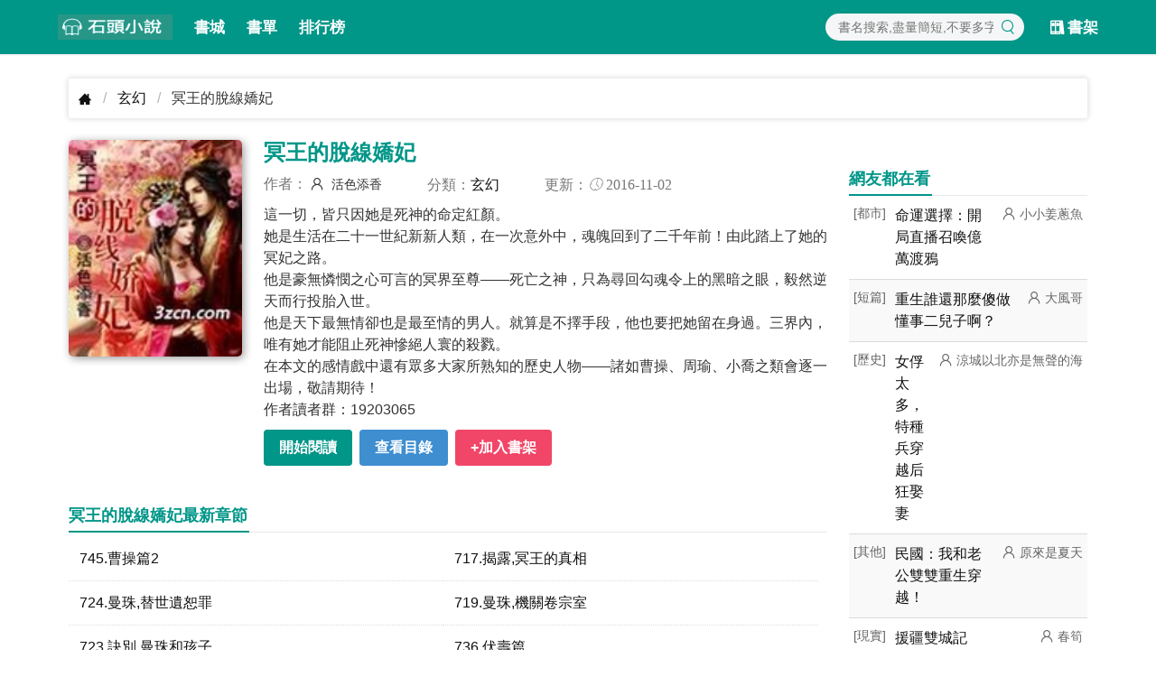

--- FILE ---
content_type: text/html; charset=UTF-8
request_url: https://www.twbook.cc/10041143/
body_size: 5380
content:
 <!DOCTYPE html><html lang="zh-cmn-Hant"><head><meta http-equiv="content-type" content="text/html;charset=UTF-8" /><meta http-equiv="X-UA-Compatible" content="IE=edge,chrome=1"><title>《冥王的脫線嬌妃》(活色添香)小說在線閱讀</title><meta http-equiv="content-language" content="zh-tw"><link rel="stylesheet" href="https://i1.twbook.cc/min/g.13.css"><link rel="dns-prefetch" href="https://i1.twbook.cc"><meta http-equiv="Cache-Control" content="no-siteapp" /><meta http-equiv="Cache-Control" content="no-transform" /><meta name="format-detection" content="telephone=no" /><meta name="format-detection" content="address=no" /><meta name="format-detection" content="email=no" /><meta name="google" content="notranslate" /><meta http-equiv="windows-target" content="_top"/><meta name="viewport" content="width=device-width,initial-scale=1,maximum-scale=1.0,minimum-scale=1.0,user-scalable=no"><!--[if lt IE 9]><script src="https://cdn.staticfile.org/html5shiv/r29/html5.min.js"></script><script src="https://cdn.staticfile.org/respond.js/1.4.2/respond.min.js"></script><![endif]--><link rel="shortcut icon" href="/favicon.ico"><meta name="keywords" content="冥王的脫線嬌妃,冥王的脫線嬌妃最新章節,冥王的脫線嬌妃無彈窗, 冥王的脫線嬌妃 活色添香"><meta name="description" content="冥王的脫線嬌妃無彈窗最新章節由活色添香所著，《冥王的脫線嬌妃》最新清爽乾淨的文字章節在線閱讀: 這一切，皆只因她是死神的命定紅顏。 她是生活在二十..."><meta name="og:image" content="https://i1.twbook.cc/thumb/120x160/20201021/1004114343.jpg"><meta name="og:url" content="https://www.twbook.cc/10041143/"><meta name="og:type" content="novel"><meta name="og:novel:category" content="玄幻"><meta name="og:novel:author" content="活色添香"><meta name="og:novel:book_name" content="冥王的脫線嬌妃"><meta name="og:novel:read_url" content="https://www.twbook.cc/10041143/"><meta name="og:novel:status" content="連載"><meta name="og:novel:update_time" content="2016-11-02 19:50:20"><meta name="og:novel:latest_chapter_name" content="745.曹操篇2"><meta name="og:novel:latest_chapter_url" content="https://www.twbook.cc/10041143/749.html"><meta name="og:url" content="https://www.twbook.cc/10041143/"><link href="https://www.twbook.cc/10041143/" rel="canonical"></head><body class="topline"><header class="header-detail"><nav class="navbar has-shadow"><div class="container"><div class="navbar-brand"><a class="navbar-item" href="/"><img src="https://i1.twbook.cc/images/logo-st.png" alt="logo" width="127" height="60"></a><a class="navbar-item" href="/bookstack/">書城</a><a class="navbar-item" href="/shudan/">書單</a><a class="navbar-item" href="/ranking.html">排行榜</a><a role="button" class="navbar-burger" data-target="navMenu" aria-label="menu" aria-expanded="false" id="navToggle"><span aria-hidden="true"></span><span aria-hidden="true"></span><span aria-hidden="true"></span></a></div><div class="navbar-menu" id="navMenu"><div class="navbar-end"><div class="navbar-item navbar-search"><div class="field"><div class="search-form"><input class="search-input s1" data-target="kw" type="text" placeholder="書名搜索,盡量簡短,不要多字"><button data-target="s1"><span class="icon has-text-primary"><i class="iconf i-search"></i></span></button></div></div></div><a class="navbar-item" href="/shelf/list/"><span class="icon"><i class="iconf i-shelf"></i></span><span>書架</span></a></div></div></div></nav></header><div class="container px-3 pt-3"><nav class="breadcrumb" aria-label="breadcrumbs"><ul><li><a href="/"><i class="iconf i-home"></i></a></li><li><a href="/bookstack/?cid=5">玄幻</a></li><li class="is-active"><a href="#" aria-current="page">冥王的脫線嬌妃</a></li></ul></nav><div class="row"><div class="col "><section id="detail"><div class="row is-sm"><div class="col is-3-md is-4-sm cover"><img src="https://i1.twbook.cc/thumb/120x160/20201021/1004114343.jpg" alt="冥王的脫線嬌妃" width="180px" height="240px"></div><div class="col info"><h1 class="title">冥王的脫線嬌妃</h1><p class="meta"><span>作者： <span class="author"> 活色添香</span></span><span class="iconf">分類：<a href="/bookstack/?cid=5">玄幻</a> </span><span class="iconf">更新：<i class="i-time"></i> 2016-11-02</span></p><div class="mod"><div class="intro is-hidden-mobile"> 這一切，皆只因她是死神的命定紅顏。<br> 她是生活在二十一世紀新新人類，在一次意外中，魂魄回到了二千年前！由此踏上了她的冥妃之路。<br> 他是豪無憐憫之心可言的冥界至尊——死亡之神，只為尋回勾魂令上的黑暗之眼，毅然逆天而行投胎入世。<br> 他是天下最無情卻也是最至情的男人。就算是不擇手段，他也要把她留在身過。三界內，唯有她才能阻止死神慘絕人寰的殺戮。<br> 在本文的感情戲中還有眾多大家所熟知的歷史人物——諸如曹操、周瑜、小喬之類會逐一出場，敬請期待！<br> 作者讀者群：19203065 </div><p class="action buttons"><a class="button is-primary" href="/10041143/1.html">開始閱讀</a><a class="button is-hidden-mobile is-info" href="/10041143/dir" title="查看目錄">查看目錄</a><button class="button is-danger add-shelf" data-id="10041143">+加入書架</button></p></div></div></div><div class="adBlock" style="text-align: center;" data-ad="tamedia-300x250" ><div id="div-tam-ad-F1c11715164837827Rj" style="max-width: 600px;margin: 0 auto;"></div><div ><div id="div-onead-nd-01"></div></div><div id="pf-16328-1" data-format="display" data-lazy="false"></div><script type="text/javascript"> (function(){ "undefined"==typeof window.TAMadLoadA&&function(a,e,f,g,b,c,d){a[b]=a[b]||{};a[b].send=a[b].send||function(){(a[b].q=a[b].q||[]).push(arguments)};c=e.createElement(f);d=e.getElementsByTagName(f)[0];c.async=1;c.src="https://adc.tamedia.com.tw/rmadp/static/js/"+g;d.parentNode.insertBefore(c,d)}(window,document,"script","sdk-async-v2.js","TAMadLoadA"); window.TAMadLoadA.send('TAMedia_AD', '', 'F1c11715164837827Rj', '', 'div-tam-ad-F1c11715164837827Rj', true, 0, function(status){ console.log('%c[TAMedia]%c Callback status : ' + status, 'background:#DDDDDD;color:#FF5511;', 'background:#DDDDDD;color:#000000;'); if ('00' != status) { console.log("call onead"); var custom_call = function (params) { if (params.hasAd) { console.log('ND has AD'); } else { console.log('ND AD Empty'); } }; ONEAD_TEXT = {}; ONEAD_TEXT.pub = {}; ONEAD_TEXT.pub.uid = 2000287; ONEAD_TEXT.pub.player_mode_div = "div-onead-ad"; ONEAD_TEXT.pub.slotobj = document.getElementById("div-onead-nd-01"); ONEAD_TEXT.pub.player_mode = "native-drive"; ONEAD_TEXT.pub.position_id = "0"; ONEAD_TEXT.pub.space_id = "bDDhyB"; ONEAD_TEXT.pub.max_threads = 1; ONEAD_TEXT.pub.queryAdCallback = custom_call; window.ONEAD_text_pubs = window.ONEAD_text_pubs || []; ONEAD_text_pubs.push(ONEAD_TEXT); const oneadS = document.createElement('script'); oneadS.src = 'https://ad-specs.guoshipartners.com/static/js/ad-serv.min.js'; document.body.appendChild(oneadS); } }); })(); </script></div><div class="chaplist"><div class="header"><h3><span>冥王的脫線嬌妃最新章節</span></h3></div><ul class="flex one two-800"><li><a rel="nofollow" title="冥王的脫線嬌妃 745.曹操篇2" href="/10041143/749.html">745.曹操篇2</a></li><li><a rel="nofollow" title="冥王的脫線嬌妃 717.揭露,冥王的真相" href="/10041143/721.html">717.揭露,冥王的真相</a></li><li><a rel="nofollow" title="冥王的脫線嬌妃 724.曼珠,替世遺恕罪" href="/10041143/728.html">724.曼珠,替世遺恕罪</a></li><li><a rel="nofollow" title="冥王的脫線嬌妃 719.曼珠,機關卷宗室" href="/10041143/723.html">719.曼珠,機關卷宗室</a></li><li><a rel="nofollow" title="冥王的脫線嬌妃 723.訣別,曼珠和孩子" href="/10041143/727.html">723.訣別,曼珠和孩子</a></li><li><a rel="nofollow" title="冥王的脫線嬌妃 736.伏壽篇" href="/10041143/740.html">736.伏壽篇</a></li><li><a rel="nofollow" title="冥王的脫線嬌妃 716.歸隱,彼岸門總舵" href="/10041143/720.html">716.歸隱,彼岸門總舵</a></li><li><a rel="nofollow" title="冥王的脫線嬌妃 752.玉龍和玉鳳篇" href="/10041143/756.html">752.玉龍和玉鳳篇</a></li><li><a rel="nofollow" title="冥王的脫線嬌妃 738.端木梅篇" href="/10041143/742.html">738.端木梅篇</a></li><li><a rel="nofollow" title="冥王的脫線嬌妃 749.金元寶篇1" href="/10041143/753.html">749.金元寶篇1</a></li><li><a rel="nofollow" title="冥王的脫線嬌妃 764.喬曼珠篇2" href="/10041143/768.html">764.喬曼珠篇2</a></li><li><a rel="nofollow" title="冥王的脫線嬌妃 722.曹操,兵發牂牁郡" href="/10041143/726.html">722.曹操,兵發牂牁郡</a></li></ul><div class="more "><a href="/10041143/dir"><span class="icon"><i class="iconf i-dir"></i></span> 查看完整章節目錄</a><a href="/10041143/dir">查看更多 <i>&gt;</i></a></div></div></section><section class="mt-3"><div class="header"><h3><span>編輯推薦</span></h3></div><ul class="flex three six-1000 five-500 list"><li><a href="/1512578003/"><img src="https://i1.twbook.cc/thumb/120x160/20260111/151257800398.jpg" alt="不愛他們后，兩個總裁控制著我" width="120px" height="160px"></a><h3><a href="/1512578003/">不愛他們后，兩個總裁控制著我</a></h3><p class="author">洛洛的小說</p></li><li><a href="/0511577966/"><img src="https://i1.twbook.cc/thumb/120x160/20260111/051157796663.jpg" alt="兄弟全是萬人敵，我在三國橫著走" width="120px" height="160px"></a><h3><a href="/0511577966/">兄弟全是萬人敵，我在三國橫著走</a></h3><p class="author">愛開飛機的科比</p></li><li><a href="/1610577977/"><img src="https://i1.twbook.cc/thumb/120x160/20260111/161057797791.jpg" alt="反派？不，我考編上岸抓主角" width="120px" height="160px"></a><h3><a href="/1610577977/">反派？不，我考編上岸抓主角</a></h3><p class="author">偶爾聽點薛之謙</p></li><li><a href="/1004577971/"><img src="https://i1.twbook.cc/thumb/120x160/20260111/100457797199.jpg" alt="七零：村長獨子，知青全都賴上我" width="120px" height="160px"></a><h3><a href="/1004577971/">七零：村長獨子，知青全都賴上我</a></h3><p class="author">用戶61985902</p></li><li><a href="/1601578004/"><img src="https://i1.twbook.cc/thumb/120x160/20260111/160157800445.jpg" alt="糟！他的農村小妻子比蜜桃還要甜" width="120px" height="160px"></a><h3><a href="/1601578004/">糟！他的農村小妻子比蜜桃還要甜</a></h3><p class="author">涼涼李</p></li><li><a href="/0104577935/"><img src="https://i1.twbook.cc/thumb/120x160/20260111/010457793547.jpeg" alt="陷害我？對不起無法選中" width="120px" height="160px"></a><h3><a href="/0104577935/">陷害我？對不起無法選中</a></h3><p class="author">奧斯卡馬</p></li><li><a href="/1408577975/"><img src="https://i1.twbook.cc/thumb/120x160/20260111/140857797560.jpg" alt="病弱的我，依靠馬甲實現救世" width="120px" height="160px"></a><h3><a href="/1408577975/">病弱的我，依靠馬甲實現救世</a></h3><p class="author">鈕鈷祿阿川</p></li><li><a href="/2305577984/"><img src="https://i1.twbook.cc/thumb/120x160/20260111/23055779846.jpg" alt="滿級大佬在誅仙：開局覺醒先天道" width="120px" height="160px"></a><h3><a href="/2305577984/">滿級大佬在誅仙：開局覺醒先天道</a></h3><p class="author">明情慧</p></li><li><a href="/2005578008/"><img src="https://i1.twbook.cc/thumb_qm/120x160/20260111/200557800888.jpg" alt="司小姐裝乖過火，矜貴薄爺哄上頭" width="120px" height="160px"></a><h3><a href="/2005578008/">司小姐裝乖過火，矜貴薄爺哄上頭</a></h3><p class="author">樓縈</p></li><li><a href="/2507577986/"><img src="https://i1.twbook.cc/thumb/120x160/20260111/250757798688.jpg" alt="楊過：開局大戰郭伯母，我無敵了" width="120px" height="160px"></a><h3><a href="/2507577986/">楊過：開局大戰郭伯母，我無敵了</a></h3><p class="author">四柯網文</p></li></ul></section></div><aside class="sidebar col is-3"><div class="header"><h3><span>網友都在看</span></h3></div><ul class="news"><li><span class="cat">[都市]</span><h3><a href="/1509577976/">命運選擇：開局直播召喚億萬渡鴉</a></h3><span class="author">小小姜蔥魚</span></li><li><span class="cat">[短篇]</span><h3><a href="/1304577947/">重生誰還那麼傻做懂事二兒子啊？</a></h3><span class="author">大風哥</span></li><li><span class="cat">[歷史]</span><h3><a href="/0410577965/">女俘太多，特種兵穿越后狂娶妻</a></h3><span class="author">涼城以北亦是無聲的海</span></li><li><span class="cat">[其他]</span><h3><a href="/1803578006/">民國：我和老公雙雙重生穿越！</a></h3><span class="author">原來是夏天</span></li><li><span class="cat">[現實]</span><h3><a href="/1904578007/">援疆雙城記</a></h3><span class="author">春筍</span></li><li><span class="cat">[短篇]</span><h3><a href="/0609577940/">入住凶宅后，我和女鬼簽訂了互不侵犯條約</a></h3><span class="author">抽刀切水水不流</span></li><li><span class="cat">[女頻]</span><h3><a href="/0110577989/">聖杯戰爭1970：決戰！諾曼底</a></h3><span class="author">雲夢號的小十一</span></li><li><span class="cat">[短篇]</span><h3><a href="/1405577948/">把妻子還給國家后，她悔瘋了</a></h3><span class="author">佚名</span></li><li><span class="cat">[其他]</span><h3><a href="/0906577997/">偽裝成太監，後宮都成了我的姐妹</a></h3><span class="author">阿小小姐</span></li><li><span class="cat">[其他]</span><h3><a href="/2002577981/">燕雙鷹穿越偽裝者，收明台為徒</a></h3><span class="author">伏辰</span></li><li><span class="cat">[短篇]</span><h3><a href="/1708577951/">她勝人間</a></h3><span class="author">陳陳陳</span></li><li><span class="cat">[其他]</span><h3><a href="/0805577996/">侯府小錦鯉全家聽我心聲后殺瘋了</a></h3><span class="author">書墨染流年</span></li><li><span class="cat">[都市]</span><h3><a href="/0208577963/">都市修仙，我魔尊的身份瞞不住了</a></h3><span class="author">敢問春風</span></li><li><span class="cat">[其他]</span><h3><a href="/2406577985/">四合院，隔壁來了個小瘋子</a></h3><span class="author">我就是方長</span></li><li><span class="cat">[短篇]</span><h3><a href="/2703577934/">傻妻讓我下輩子別娶她，我照做了</a></h3><span class="author">野生菌罐頭</span></li><li><span class="cat">[短篇]</span><h3><a href="/0306577937/">星川如故</a></h3><span class="author">佚名</span></li><li><span class="cat">[短篇]</span><h3><a href="/1809577952/">全宗門押送我去魔界換藥，卻不知我是魔界小公主</a></h3><span class="author">宿宿</span></li><li><span class="cat">[女頻]</span><h3><a href="/1209578000/">離譜！開局就是案發現場</a></h3><span class="author">雲寶糖糖</span></li></ul></aside></div><div class="row"><div class="col is-9"><div id="_popIn_recommend_word" style="padding: 20px 10px 0px 10px"></div><div id="_popIn_recommend" style="padding: 20px 10px"></div><script type="text/javascript"> (function() { var pa = document.createElement('script'); pa.type = 'text/javascript'; pa.charset = "utf-8"; pa.async = true; pa.src = window.location.protocol + "//api.popin.cc/searchbox/twbook_tw.js"; var s = document.getElementsByTagName('script')[0]; s.parentNode.insertBefore(pa, s); })();</script></div></div></div><footer class="py-5 footer"><div class="container has-text-centered"><a target="_blank" rel="nofollow" href="/site/privacy.html">隱私條款</a><span> | </span><a target="_blank" rel="nofollow" href="/site/contact.html">聯絡我們</a></div></footer><script src="https://i1.twbook.cc/js/main.min.js?v=14"></script><script defer data-domain="twbook.cc" src="https://stat.gn01.top/js/script.js"></script></body></html>

--- FILE ---
content_type: text/html; charset=UTF-8
request_url: https://t.ssp.hinet.net/
body_size: 64
content:
76ef5c2d-efaa-49e5-90f7-ae9bb2f08164!

--- FILE ---
content_type: application/javascript;charset=UTF-8
request_url: https://tw.popin.cc/popin_discovery/recommend?mode=new&url=https%3A%2F%2Fwww.twbook.cc%2F10041143%2F&&device=pc&media=www.twbook.cc&extra=mac&agency=adgeek&topn=50&ad=11&r_category=all&country=tw&redirect=true&uid=f641675c416da6f81da1768994199280&info=eyJ1c2VyX3RkX29zIjoiTWFjIiwidXNlcl90ZF9vc192ZXJzaW9uIjoiMTAuMTUuNyIsInVzZXJfdGRfYnJvd3NlciI6IkNocm9tZSIsInVzZXJfdGRfYnJvd3Nlcl92ZXJzaW9uIjoiMTMxLjAuMCIsInVzZXJfdGRfc2NyZWVuIjoiMTI4MHg3MjAiLCJ1c2VyX3RkX3ZpZXdwb3J0IjoiMTI4MHg3MjAiLCJ1c2VyX3RkX3VzZXJfYWdlbnQiOiJNb3ppbGxhLzUuMCAoTWFjaW50b3NoOyBJbnRlbCBNYWMgT1MgWCAxMF8xNV83KSBBcHBsZVdlYktpdC81MzcuMzYgKEtIVE1MLCBsaWtlIEdlY2tvKSBDaHJvbWUvMTMxLjAuMC4wIFNhZmFyaS81MzcuMzY7IENsYXVkZUJvdC8xLjA7ICtjbGF1ZGVib3RAYW50aHJvcGljLmNvbSkiLCJ1c2VyX3RkX3JlZmVycmVyIjoiIiwidXNlcl90ZF9wYXRoIjoiLzEwMDQxMTQzLyIsInVzZXJfdGRfY2hhcnNldCI6InV0Zi04IiwidXNlcl90ZF9sYW5ndWFnZSI6ImVuLXVzQHBvc2l4IiwidXNlcl90ZF9jb2xvciI6IjI0LWJpdCIsInVzZXJfdGRfdGl0bGUiOiIlRTMlODAlOEElRTUlODYlQTUlRTclOEUlOEIlRTclOUElODQlRTglODQlQUIlRTclQjclOUElRTUlQUMlOEMlRTUlQTYlODMlRTMlODAlOEIoJUU2JUI0JUJCJUU4JTg5JUIyJUU2JUI3JUJCJUU5JUE2JTk5KSVFNSVCMCU4RiVFOCVBQSVBQSVFNSU5QyVBOCVFNyVCNyU5QSVFOSU5NiVCMSVFOCVBRSU4MCIsInVzZXJfdGRfdXJsIjoiaHR0cHM6Ly93d3cudHdib29rLmNjLzEwMDQxMTQzLyIsInVzZXJfdGRfcGxhdGZvcm0iOiJMaW51eCB4ODZfNjQiLCJ1c2VyX3RkX2hvc3QiOiJ3d3cudHdib29rLmNjIiwidXNlcl9kZXZpY2UiOiJwYyIsInVzZXJfdGltZSI6MTc2ODk5NDE5OTI4MSwiZnJ1aXRfYm94X3Bvc2l0aW9uIjoiIiwiZnJ1aXRfc3R5bGUiOiIifQ==&alg=ltr&uis=%7B%22ss_fl_pp%22%3Anull%2C%22ss_yh_tag%22%3Anull%2C%22ss_pub_pp%22%3Anull%2C%22ss_im_pp%22%3Anull%2C%22ss_im_id%22%3Anull%2C%22ss_gn_pp%22%3Anull%7D&callback=_p6_a0e39b15fd4e
body_size: 9388
content:
_p6_a0e39b15fd4e({"author_name":null,"image":"45cf07eecc04415e28d771b26703e640.jpg","common_category":["lifestyle","lovemarrige"],"image_url":"https://i1.twbook.cc/thumb/120x160/20201021/1004114343.jpg","title":"冥王的脫線嬌妃","category":"玄幻","keyword":[],"url":"https://www.twbook.cc/10041143/","pubdate":"201611020000000000","related":[],"hot":[{"url":"https://traffic.popin.cc/redirect/discovery?url=https%3A%2F%2Fwww.twbook.cc%2F2602500389%2F","title":"我只想毀滅宗門，咋逆天成神了","image":"7d22d2978740024744480578e5c63577.jpg","pubdate":"202406010000000000","category":"玄幻","safe_text":true,"common_category":["business","health"],"image_url":"https://i1.twbook.cc/thumb/120x160/20240530/260250038924.jpg","task":"twbook_task","score":81,"origin_url":"https://www.twbook.cc/2602500389/"},{"url":"https://traffic.popin.cc/redirect/discovery?url=https%3A%2F%2Fwww.twbook.cc%2F1711610%2F","title":"九星霸體訣","image":"36b9d290acddb1a9c94b446995e7e647.jpg","pubdate":"202405060000000000","category":"玄幻","safe_text":true,"common_category":["entertainment","lifestyle"],"image_url":"https://i1.twbook.cc/thumb/120x160/20201020/171161028.jpg","task":"twbook_task","score":74,"origin_url":"https://www.twbook.cc/1711610/"},{"url":"https://traffic.popin.cc/redirect/discovery?url=https%3A%2F%2Fwww.twbook.cc%2F1901577980%2F","title":"開局雜役，全宗都在偷偷養我","image":"83007d6ad54e6d39bacd6265b7647bad.jpg","pubdate":"202601110000000000","category":"玄幻","common_category":["lifestyle","social"],"image_url":"https://i1.twbook.cc/thumb/120x160/20260111/190157798012.jpg","img_chine_url":"83007d6ad54e6d39bacd6265b7647bad_160.jpg","task":"twbook_task","safe_text":true,"tag":"go_cluster","score":50,"origin_url":"https://www.twbook.cc/1901577980/"},{"url":"https://traffic.popin.cc/redirect/discovery?url=https%3A%2F%2Fwww.twbook.cc%2F1806502109%2F","title":"都叛出宗門了，誰還慣著你啊","image":"8524780c9ba313926c348d06a1d2a1ab.jpg","pubdate":"202406060000000000","category":"玄幻","safe_text":true,"common_category":["entertainment","lifestyle"],"image_url":"https://i1.twbook.cc/thumb/120x160/20240606/180650210931.jpg","task":"twbook_task","score":49,"origin_url":"https://www.twbook.cc/1806502109/"},{"url":"https://traffic.popin.cc/redirect/discovery?url=https%3A%2F%2Fwww.twbook.cc%2F0110121797%2F","title":"我的弟子全是大帝之資","image":"80063f64e0fe57dc862021f1bf624b25.jpg","pubdate":"202405060000000000","category":"玄幻","safe_text":true,"common_category":["business","social"],"image_url":"https://i1.twbook.cc/thumb/120x160/20220401/011012179779.jpg","task":"twbook_task","score":46,"origin_url":"https://www.twbook.cc/0110121797/"},{"url":"https://traffic.popin.cc/redirect/discovery?url=https%3A%2F%2Fwww.twbook.cc%2F1812577979%2F","title":"開局大宗師，本王的功法全部滿級","image":"525e1d4ca5efdefee258be1ead78b23f.jpg","pubdate":"202601110000000000","category":"玄幻","common_category":["lifestyle","social"],"image_url":"https://i1.twbook.cc/thumb/120x160/20260111/181257797979.jpg","img_chine_url":"525e1d4ca5efdefee258be1ead78b23f_160.jpg","task":"twbook_task","safe_text":true,"tag":"go_cluster","score":30,"origin_url":"https://www.twbook.cc/1812577979/"},{"url":"https://traffic.popin.cc/redirect/discovery?url=https%3A%2F%2Fwww.twbook.cc%2F0211577990%2F","title":"師姐如此良善，怎可能是反派","image":"6a8a101ab971b77f83c1f4bc0540ed24.jpg","pubdate":"202601190000000000","category":"玄幻","common_category":["social","entertainment"],"image_url":"https://i1.twbook.cc/thumb/120x160/20260111/021157799015.jpg","img_chine_url":"6a8a101ab971b77f83c1f4bc0540ed24_160.jpg","task":"twbook_task","safe_text":false,"tag":"go_cluster","score":28,"origin_url":"https://www.twbook.cc/0211577990/"},{"url":"https://traffic.popin.cc/redirect/discovery?url=https%3A%2F%2Fwww.twbook.cc%2F0110105273%2F","title":"上門龍婿","image":"09e66cf94092d22d2709f5944661d4af.jpg","pubdate":"202405060000000000","category":"玄幻","safe_text":true,"common_category":["economy","business"],"image_url":"https://i1.twbook.cc/thumb/120x160/20211226/011010527349.jpg","task":"twbook_task","score":26,"origin_url":"https://www.twbook.cc/0110105273/"},{"url":"https://traffic.popin.cc/redirect/discovery?url=https%3A%2F%2Fwww.twbook.cc%2F0309523856%2F","title":"開局聖地道子，你讓我走廢材流？","image":"37f904306b29e6f62210401a55ef89f9.jpg","pubdate":"202411200000000000","category":"玄幻","safe_text":false,"common_category":["sports","business"],"image_url":"https://i1.twbook.cc/thumb/120x160/20241120/03095238562.jpg","task":"twbook_task","score":26,"origin_url":"https://www.twbook.cc/0309523856/"},{"url":"https://traffic.popin.cc/redirect/discovery?url=https%3A%2F%2Fwww.twbook.cc%2F1910502461%2F","title":"自縛禁地五百年，我當散修你哭啥","image":"5342cb38e97b2e6d127d40efd291b832.jpg","pubdate":"202406100000000000","category":"玄幻","safe_text":false,"common_category":["entertainment","lifestyle"],"image_url":"https://i1.twbook.cc/thumb/120x160/20240609/19105024612.jpg","task":"twbook_task","score":24,"origin_url":"https://www.twbook.cc/1910502461/"},{"url":"https://traffic.popin.cc/redirect/discovery?url=https%3A%2F%2Fwww.twbook.cc%2F0704388779%2F","title":"我廚神，宗門上下都被饞哭了","image":"611bd1a61e08a0bcf3c6ae0a01c431d9.jpg","pubdate":"202405050000000000","category":"玄幻","safe_text":true,"common_category":["business","hobby"],"image_url":"https://i1.twbook.cc/thumb/120x160/20231111/070438877940.jpg","task":"twbook_task","score":23,"origin_url":"https://www.twbook.cc/0704388779/"},{"url":"https://traffic.popin.cc/redirect/discovery?url=https%3A%2F%2Fwww.twbook.cc%2F2207388902%2F","title":"長生苟道：開局吹嗩吶，送葬修仙","image":"8244eecbc2ee59cb2b39155cb44971bc.jpg","pubdate":"202405060000000000","category":"玄幻","safe_text":true,"common_category":["sports","carbike"],"image_url":"https://i1.twbook.cc/thumb/120x160/20231111/220738890246.jpg","task":"twbook_task","score":22,"origin_url":"https://www.twbook.cc/2207388902/"},{"url":"https://traffic.popin.cc/redirect/discovery?url=https%3A%2F%2Fwww.twbook.cc%2F0603359618%2F","title":"多子多福，從娶妻開始爭霸天下","image":"74aab517ea9f8609042ee4189a26b2b6.jpg","pubdate":"202405060000000000","category":"玄幻","safe_text":true,"common_category":["business","sports"],"image_url":"https://i1.twbook.cc/thumb/120x160/20231008/060335961882.jpg","task":"twbook_task","score":21,"origin_url":"https://www.twbook.cc/0603359618/"},{"url":"https://traffic.popin.cc/redirect/discovery?url=https%3A%2F%2Fwww.twbook.cc%2F0912127259%2F","title":"陸地劍仙：劍閣守劍八十年","image":"9b34b92b2de80e1fc14772ec09ba7f05.jpg","pubdate":"202405060000000000","category":"玄幻","safe_text":false,"common_category":["sports","entertainment"],"image_url":"https://i1.twbook.cc/thumb/120x160/20220510/091212725911.jpg","task":"twbook_task","score":19,"origin_url":"https://www.twbook.cc/0912127259/"},{"url":"https://traffic.popin.cc/redirect/discovery?url=https%3A%2F%2Fwww.twbook.cc%2F0811499858%2F","title":"我的徒弟們都太逆天了！","image":"b9dd129f353c61c64930247ce043f70b.jpg","pubdate":"202405300000000000","category":"玄幻","safe_text":true,"common_category":["lovemarrige","gourmet"],"image_url":"https://i1.twbook.cc/thumb/120x160/20240521/081149985889.jpg","task":"twbook_task","score":18,"origin_url":"https://www.twbook.cc/0811499858/"},{"url":"https://traffic.popin.cc/redirect/discovery?url=https%3A%2F%2Fwww.twbook.cc%2F0912499859%2F","title":"絕世天命大反派","image":"143d4b6b4c20553c3db5eb750478aa59.jpg","pubdate":"202405300000000000","category":"玄幻","safe_text":true,"common_category":["economy","lifestyle"],"image_url":"https://i1.twbook.cc/thumb/120x160/20240521/091249985972.jpg","task":"twbook_task","score":16,"origin_url":"https://www.twbook.cc/0912499859/"},{"url":"https://traffic.popin.cc/redirect/discovery?url=https%3A%2F%2Fwww.twbook.cc%2F1010405765%2F","title":"飛升，從天地混沌訣開始","image":"a631d49feb7539f2d6d0573d9e4cd499.jpg","pubdate":"202406160000000000","category":"玄幻","safe_text":false,"common_category":["entertainment","lifestyle"],"image_url":"https://i1.twbook.cc/thumb/120x160/20231119/101040576541.jpg","task":"twbook_task","score":14,"origin_url":"https://www.twbook.cc/1010405765/"},{"url":"https://traffic.popin.cc/redirect/discovery?url=https%3A%2F%2Fwww.twbook.cc%2F2602552985%2F","title":"女弟子都是白眼狼，重生我不收了","image":"73816fe50c91c95d2f1baa2b479ed08d.jpg","pubdate":"202506210000000000","category":"玄幻","safe_text":true,"common_category":["entertainment","business"],"image_url":"https://i1.twbook.cc/thumb/120x160/20250621/260255298584.jpg","task":"twbook_task","score":13,"origin_url":"https://www.twbook.cc/2602552985/"},{"url":"https://traffic.popin.cc/redirect/discovery?url=https%3A%2F%2Fwww.twbook.cc%2F0811450394%2F","title":"萬倍返還：徒弟築基我直接成仙","image":"59c88df70207206b218a51a9a406f9f2.jpg","pubdate":"202405060000000000","category":"玄幻","safe_text":false,"common_category":["carbike","business"],"image_url":"https://i1.twbook.cc/thumb/120x160/20231217/081145039431.jpg","task":"twbook_task","score":12,"origin_url":"https://www.twbook.cc/0811450394/"},{"url":"https://traffic.popin.cc/redirect/discovery?url=https%3A%2F%2Fwww.twbook.cc%2F2103512750%2F","title":"讓你當閑散駙馬，你成至強武聖？","image":"dcec14f2a7b14b9031c801c6fb2c1d5f.jpg","pubdate":"202408160000000000","category":"玄幻","safe_text":true,"common_category":["entertainment","business"],"image_url":"https://i1.twbook.cc/thumb/120x160/20240816/210351275067.jpg","task":"twbook_task","score":12,"origin_url":"https://www.twbook.cc/2103512750/"},{"url":"https://traffic.popin.cc/redirect/discovery?url=https%3A%2F%2Fwww.twbook.cc%2F0903388862%2F","title":"鎮守藏經閣百年，投資天命反派","image":"63683563e1bc46c46688af03bf2ff4f7.jpg","pubdate":"202405050000000000","category":"玄幻","safe_text":true,"common_category":["economy","business"],"image_url":"https://i1.twbook.cc/thumb/120x160/20231111/090338886295.jpg","task":"twbook_task","score":11,"origin_url":"https://www.twbook.cc/0903388862/"},{"url":"https://traffic.popin.cc/redirect/discovery?url=https%3A%2F%2Fwww.twbook.cc%2F2712505655%2F","title":"家族除名第一天，獎勵武神軀！","image":"0efc5a8377104a0d8f4ff889c4df7514.jpg","pubdate":"202407150000000000","category":"玄幻","safe_text":false,"common_category":["economy","entertainment"],"image_url":"https://i1.twbook.cc/thumb/120x160/20240715/27125056550.jpg","task":"twbook_task","score":11,"origin_url":"https://www.twbook.cc/2712505655/"},{"url":"https://traffic.popin.cc/redirect/discovery?url=https%3A%2F%2Fwww.twbook.cc%2F1509570308%2F","title":"每日情報：開局收服絕色女劍仙","image":"650fe0b6e3702a66f412084f23c6f970.jpg","pubdate":"202511120000000000","category":"玄幻","safe_text":false,"common_category":["digital","business"],"image_url":"https://i1.twbook.cc/thumb/120x160/20251111/15095703082.jpg","task":"twbook_task","score":10,"origin_url":"https://www.twbook.cc/1509570308/"},{"url":"https://traffic.popin.cc/redirect/discovery?url=https%3A%2F%2Fwww.twbook.cc%2F0502401737%2F","title":"趁女帝還沒黑化，收養她當反派","image":"9776565a64706009c39551abaf2edc2c.jpg","pubdate":"202402280000000000","category":"玄幻","safe_text":false,"common_category":["lifestyle","lovemarrige"],"image_url":"https://i1.twbook.cc/thumb/120x160/20231119/050240173725.jpg","task":"twbook_task","score":10,"origin_url":"https://www.twbook.cc/0502401737/"},{"url":"https://traffic.popin.cc/redirect/discovery?url=https%3A%2F%2Fwww.twbook.cc%2F1910571149%2F","title":"反派：仙子全重生，都沖我來了","image":"9adf7e92cc0c81a7c2041b4f30b01aa5.jpg","pubdate":"202511170000000000","category":"玄幻","safe_text":false,"common_category":["fashion","lifestyle"],"image_url":"https://i1.twbook.cc/thumb/120x160/20251117/191057114962.jpg","task":"twbook_task","score":9,"origin_url":"https://www.twbook.cc/1910571149/"},{"url":"https://traffic.popin.cc/redirect/discovery?url=https%3A%2F%2Fwww.twbook.cc%2F2709388772%2F","title":"靈墟，劍棺，瞎劍客","image":"2d9447cc65c2068013e9af57d21dcbda.jpg","pubdate":"202405060000000000","category":"玄幻","safe_text":false,"common_category":["business","carbike"],"image_url":"https://i1.twbook.cc/thumb/120x160/20231111/2709388772100.jpg","task":"twbook_task","score":9,"origin_url":"https://www.twbook.cc/2709388772/"},{"url":"https://traffic.popin.cc/redirect/discovery?url=https%3A%2F%2Fwww.twbook.cc%2F0309501500%2F","title":"殺戮系統，絕世殺神","image":"48d3ad10f6d60a5fd3718d2bfeb1f9d7.jpg","pubdate":"202405310000000000","category":"玄幻","safe_text":true,"common_category":["business","carbike"],"image_url":"https://i1.twbook.cc/thumb/120x160/20240531/030950150065.jpg","task":"twbook_task","score":9,"origin_url":"https://www.twbook.cc/0309501500/"},{"url":"https://traffic.popin.cc/redirect/discovery?url=https%3A%2F%2Fwww.twbook.cc%2F0202393877%2F","title":"天賦無敵的我，一心只想苟活","image":"0b1095be15bc466610fa0c25872fb02f.jpg","pubdate":"202405070000000000","category":"玄幻","safe_text":false,"common_category":["entertainment","fashion"],"image_url":"https://i1.twbook.cc/thumb/120x160/20231115/020239387718.jpg","task":"twbook_task","score":8,"origin_url":"https://www.twbook.cc/0202393877/"},{"url":"https://traffic.popin.cc/redirect/discovery?url=https%3A%2F%2Fwww.twbook.cc%2F2103577874%2F","title":"看守廢丹房四年，我怎麼成仙了","image":"06decefc9e91ce6699b6019d76f64cde.jpg","pubdate":"202601100000000000","category":"玄幻","common_category":["health","social"],"image_url":"https://i1.twbook.cc/thumb/120x160/20260110/210357787479.jpg","img_chine_url":"06decefc9e91ce6699b6019d76f64cde_160.jpg","task":"twbook_task","safe_text":true,"tag":"go_cluster","score":8,"origin_url":"https://www.twbook.cc/2103577874/"},{"url":"https://traffic.popin.cc/redirect/discovery?url=https%3A%2F%2Fwww.twbook.cc%2F2308577363%2F","title":"開局無敵仙帝，打造萬界第一宗","image":"35ee01290235a1d9234674992118244a.jpg","pubdate":"202601090000000000","category":"玄幻","common_category":["sports","lovemarrige"],"image_url":"https://i1.twbook.cc/thumb/120x160/20260109/230857736391.jpg","img_chine_url":"35ee01290235a1d9234674992118244a_160.jpg","task":"twbook_task","safe_text":true,"tag":"go_cluster","score":8,"origin_url":"https://www.twbook.cc/2308577363/"},{"url":"https://traffic.popin.cc/redirect/discovery?url=https%3A%2F%2Fwww.twbook.cc%2F200831015%2F","title":"一鍵修鍊系統瞬間百萬級","image":"dc8d6bec333c3d77803eb91cbfb8e78c.jpg","pubdate":"202103310000000000","category":"玄幻","safe_text":true,"common_category":["lifestyle","digital"],"image_url":"https://i1.twbook.cc/thumb/120x160/20210203/20083101512.jpg","task":"twbook_task","score":8,"origin_url":"https://www.twbook.cc/200831015/"},{"url":"https://traffic.popin.cc/redirect/discovery?url=https%3A%2F%2Fwww.twbook.cc%2F1004117783%2F","title":"婚後心動：凌總追妻有點甜","image":"21b0349701cd2dac044553a95c092e93.jpg","pubdate":"202405060000000000","category":"玄幻","safe_text":true,"common_category":["business","trip"],"image_url":"https://i1.twbook.cc/thumb/120x160/20220221/100411778354.jpg","task":"twbook_task","score":7,"origin_url":"https://www.twbook.cc/1004117783/"},{"url":"https://traffic.popin.cc/redirect/discovery?url=https%3A%2F%2Fwww.twbook.cc%2F2201554520%2F","title":"回到古代：人蔘換老婆","image":"60a7a3eec0f3f81216ecb53f995e4272.jpg","pubdate":"202507040000000000","category":"玄幻","safe_text":true,"common_category":["entertainment","lifestyle"],"image_url":"https://i1.twbook.cc/thumb/120x160/20250704/220155452060.jpg","task":"twbook_task","score":7,"origin_url":"https://www.twbook.cc/2201554520/"},{"url":"https://traffic.popin.cc/redirect/discovery?url=https%3A%2F%2Fwww.twbook.cc%2F0701388752%2F","title":"開局：被系統關成了精神病","image":"2d12e1f96635a2ba2bef87ab972013e3.jpg","pubdate":"202405050000000000","category":"玄幻","safe_text":true,"common_category":["lifestyle","business"],"image_url":"https://i1.twbook.cc/thumb/120x160/20231111/070138875247.jpg","task":"twbook_task","score":7,"origin_url":"https://www.twbook.cc/0701388752/"},{"url":"https://traffic.popin.cc/redirect/discovery?url=https%3A%2F%2Fwww.twbook.cc%2F0811539062%2F","title":"有帝族背景還開掛，我無敵了！","image":"e07079448ba1be89c04ec96c8726f5d6.jpg","pubdate":"202504050000000000","category":"玄幻","safe_text":false,"common_category":["lifestyle","fashion"],"image_url":"https://i1.twbook.cc/thumb/120x160/20250329/081153906232.jpg","task":"twbook_task","score":7,"origin_url":"https://www.twbook.cc/0811539062/"},{"url":"https://traffic.popin.cc/redirect/discovery?url=https%3A%2F%2Fwww.twbook.cc%2F040784054%2F","title":"開局簽到荒古聖體","image":"b3d072a43e884acf2717ed88c1670e6c.jpg","pubdate":"202405070000000000","category":"玄幻","safe_text":true,"common_category":["fashion","lifestyle"],"image_url":"https://i1.twbook.cc/thumb/120x160/20210804/07048405456.jpg","task":"twbook_task","score":7,"origin_url":"https://www.twbook.cc/040784054/"},{"url":"https://traffic.popin.cc/redirect/discovery?url=https%3A%2F%2Fwww.twbook.cc%2F2602560005%2F","title":"我都大帝了，系統竟然讓我收徒","image":"19049cb51e9ba111dafc2e6e1275e258.jpg","pubdate":"202508240000000000","category":"玄幻","safe_text":true,"common_category":["business","lifestyle"],"image_url":"https://i1.twbook.cc/thumb/120x160/20250824/260256000585.jpg","task":"twbook_task","score":7,"origin_url":"https://www.twbook.cc/2602560005/"},{"url":"https://traffic.popin.cc/redirect/discovery?url=https%3A%2F%2Fwww.twbook.cc%2F0912568331%2F","title":"聽說師妹是個假劍修","image":"6307ba6a274cd22df84b6676ebb99c40.jpg","pubdate":"202511020000000000","category":"玄幻","safe_text":true,"common_category":["fashion","business"],"image_url":"https://i1.twbook.cc/thumb/120x160/20251024/091256833163.jpg","task":"twbook_task","score":7,"origin_url":"https://www.twbook.cc/0912568331/"},{"url":"https://traffic.popin.cc/redirect/discovery?url=https%3A%2F%2Fwww.twbook.cc%2F0704154959%2F","title":"一鍵託管送道侶","image":"8bf22dbb3a5d8477391ffb9cda725a87.jpg","pubdate":"202304190000000000","category":"玄幻","safe_text":true,"common_category":["business","carbike"],"image_url":"https://i1.twbook.cc/thumb/120x160/20221112/070415495920.jpg","task":"twbook_task","score":6,"origin_url":"https://www.twbook.cc/0704154959/"},{"url":"https://traffic.popin.cc/redirect/discovery?url=https%3A%2F%2Fwww.twbook.cc%2F0410577857%2F","title":"離婚後病死，我靠手鏈在仙界躺贏","image":"844b67b994f43254beac1534cb8afe50.jpg","pubdate":"202601190000000000","category":"玄幻","common_category":["entertainment","social"],"image_url":"https://i1.twbook.cc/thumb/120x160/20260110/041057785716.jpg","img_chine_url":"844b67b994f43254beac1534cb8afe50_160.jpg","task":"twbook_task","safe_text":false,"tag":"go_cluster","score":6,"origin_url":"https://www.twbook.cc/0410577857/"},{"url":"https://traffic.popin.cc/redirect/discovery?url=https%3A%2F%2Fwww.twbook.cc%2F1203578054%2F","title":"人在崑崙，剛成金仙，加入聊天群","image":"75065bc1c4b5f992e4ead7e930bfa0a2.jpg","pubdate":"202601180000000000","category":"玄幻","common_category":["lifestyle","social"],"image_url":"https://i1.twbook.cc/thumb/120x160/20260112/120357805474.jpg","img_chine_url":"75065bc1c4b5f992e4ead7e930bfa0a2_160.jpg","task":"twbook_task","safe_text":true,"tag":"go_cluster","score":6,"origin_url":"https://www.twbook.cc/1203578054/"},{"url":"https://traffic.popin.cc/redirect/discovery?url=https%3A%2F%2Fwww.twbook.cc%2F0202570997%2F","title":"洪荒：這個紅雲說話實在太好聽了","image":"4d94dade864676d1b4b5f1564230fecb.jpg","pubdate":"202511170000000000","category":"玄幻","safe_text":true,"common_category":["business","entertainment"],"image_url":"https://i1.twbook.cc/thumb/120x160/20251116/020257099791.jpg","task":"twbook_task","score":6,"origin_url":"https://www.twbook.cc/0202570997/"},{"url":"https://traffic.popin.cc/redirect/discovery?url=https%3A%2F%2Fwww.twbook.cc%2F1711577978%2F","title":"變身絕美狐仙，給天驕心上留道疤","image":"e0b3ee7d75c2947df9cc7e8467f81934.jpg","pubdate":"202601110000000000","category":"玄幻","common_category":["sports","carbike"],"image_url":"https://i1.twbook.cc/thumb/120x160/20260111/171157797881.jpg","img_chine_url":"e0b3ee7d75c2947df9cc7e8467f81934_160.jpg","task":"twbook_task","safe_text":false,"tag":"go_cluster","score":5,"origin_url":"https://www.twbook.cc/1711577978/"},{"url":"https://traffic.popin.cc/redirect/discovery?url=https%3A%2F%2Fwww.twbook.cc%2F1809553220%2F","title":"被女帝離婚後，我分走百萬倍修為","image":"0a105a9cd2397f3f0f792003b9d9b399.jpg","pubdate":"202506230000000000","category":"玄幻","safe_text":true,"common_category":["social","entertainment"],"image_url":"https://i1.twbook.cc/thumb/v1/553220.png","task":"twbook_task","score":5,"origin_url":"https://www.twbook.cc/1809553220/"},{"url":"https://traffic.popin.cc/redirect/discovery?url=https%3A%2F%2Fwww.twbook.cc%2F1304578055%2F","title":"洪荒：穿越者太多，鴻鈞天道麻了","image":"f04ac48e850c84c85f29ff7bc1b77093.jpg","pubdate":"202601120000000000","category":"玄幻","common_category":["lifestyle","business"],"image_url":"https://i1.twbook.cc/thumb/120x160/20260112/13045780550.jpg","img_chine_url":"f04ac48e850c84c85f29ff7bc1b77093_160.jpg","task":"twbook_task","safe_text":true,"tag":"go_cluster","score":5,"origin_url":"https://www.twbook.cc/1304578055/"},{"url":"https://traffic.popin.cc/redirect/discovery?url=https%3A%2F%2Fwww.twbook.cc%2F040410155%2F","title":"戰神狂飆","image":"db31b765344ff8af8522cdd76bdf3a31.jpg","pubdate":"202405050000000000","category":"玄幻","safe_text":true,"common_category":["business","fashion"],"image_url":"https://i1.twbook.cc/thumb/120x160/20201030/0404101554.jpg","task":"twbook_task","score":5,"origin_url":"https://www.twbook.cc/040410155/"},{"url":"https://traffic.popin.cc/redirect/discovery?url=https%3A%2F%2Fwww.twbook.cc%2F2201125976%2F","title":"大荒劍帝","image":"7d6923300c5441d57db264198b823ae3.jpg","pubdate":"202405050000000000","category":"玄幻","safe_text":true,"common_category":["business","entertainment"],"image_url":"https://i1.twbook.cc/thumb/120x160/20220430/220112597614.jpg","task":"twbook_task","score":5,"origin_url":"https://www.twbook.cc/2201125976/"},{"url":"https://traffic.popin.cc/redirect/discovery?url=https%3A%2F%2Fwww.twbook.cc%2F0710495105%2F","title":"我開的真是孤兒院，不是殺手堂","image":"a6a6117be035e561580def4c16891a13.jpg","pubdate":"202405060000000000","category":"玄幻","safe_text":true,"common_category":["business","hobby"],"image_url":"https://i1.twbook.cc/thumb/120x160/20240427/071049510555.jpg","task":"twbook_task","score":5,"origin_url":"https://www.twbook.cc/0710495105/"},{"url":"https://traffic.popin.cc/redirect/discovery?url=https%3A%2F%2Fwww.twbook.cc%2F010492907%2F","title":"人道大聖","image":"13e06faed791e5f4289b9526f9e549cf.jpg","pubdate":"202405060000000000","category":"玄幻","safe_text":true,"common_category":["lifestyle","animalpet"],"image_url":"https://i1.twbook.cc/thumb/120x160/20210925/01049290748.jpg","task":"twbook_task","score":5,"origin_url":"https://www.twbook.cc/010492907/"},{"url":"https://traffic.popin.cc/redirect/discovery?url=https%3A%2F%2Fwww.twbook.cc%2F1307390702%2F","title":"人在綜武寫日記，女俠請饒命","image":"4af6bd215e787969c7c7ebdfd509b005.jpg","pubdate":"202405080000000000","category":"玄幻","safe_text":true,"common_category":["trip","entertainment"],"image_url":"https://i1.twbook.cc/thumb/120x160/20231113/130739070218.jpg","task":"twbook_task","score":5,"origin_url":"https://www.twbook.cc/1307390702/"}],"share":0,"pop":[],"ad":[],"ad_video":[],"ad_image":[],"ad_wave":[],"ad_vast_wave":[],"ad_reserved":[],"ad_reserved_video":[],"ad_reserved_image":[],"ad_reserved_wave":[],"recommend":[{"url":"https://traffic.popin.cc/redirect/discovery?url=https%3A%2F%2Fwww.twbook.cc%2F2602500389%2F","title":"我只想毀滅宗門，咋逆天成神了","image":"7d22d2978740024744480578e5c63577.jpg","pubdate":"202406010000000000","category":"玄幻","safe_text":true,"common_category":["business","health"],"image_url":"https://i1.twbook.cc/thumb/120x160/20240530/260250038924.jpg","task":"twbook_task","score":59,"origin_url":"https://www.twbook.cc/2602500389/"},{"url":"https://traffic.popin.cc/redirect/discovery?url=https%3A%2F%2Fwww.twbook.cc%2F200812655%2F","title":"穿越星際：妻榮夫貴","image":"98173e75625d723862f1417a002e620b.jpg","pubdate":"202307020000000000","category":"其他","safe_text":true,"common_category":["business","lovemarrige"],"image_url":"https://i1.twbook.cc/thumb/120x160/20201127/0820126558.jpg","task":"twbook_task","score":54,"origin_url":"https://www.twbook.cc/200812655/"},{"url":"https://traffic.popin.cc/redirect/discovery?url=https%3A%2F%2Fwww.twbook.cc%2F1901577980%2F","title":"開局雜役，全宗都在偷偷養我","image":"83007d6ad54e6d39bacd6265b7647bad.jpg","pubdate":"202601110000000000","category":"玄幻","common_category":["lifestyle","social"],"image_url":"https://i1.twbook.cc/thumb/120x160/20260111/190157798012.jpg","img_chine_url":"83007d6ad54e6d39bacd6265b7647bad_160.jpg","task":"twbook_task","safe_text":true,"tag":"go_cluster","score":49,"origin_url":"https://www.twbook.cc/1901577980/"},{"url":"https://traffic.popin.cc/redirect/discovery?url=https%3A%2F%2Fwww.twbook.cc%2F1806502109%2F","title":"都叛出宗門了，誰還慣著你啊","image":"8524780c9ba313926c348d06a1d2a1ab.jpg","pubdate":"202406060000000000","category":"玄幻","safe_text":true,"common_category":["entertainment","lifestyle"],"image_url":"https://i1.twbook.cc/thumb/120x160/20240606/180650210931.jpg","task":"twbook_task","score":46,"origin_url":"https://www.twbook.cc/1806502109/"},{"url":"https://traffic.popin.cc/redirect/discovery?url=https%3A%2F%2Fwww.twbook.cc%2F0110121797%2F","title":"我的弟子全是大帝之資","image":"80063f64e0fe57dc862021f1bf624b25.jpg","pubdate":"202405060000000000","category":"玄幻","safe_text":true,"common_category":["business","social"],"image_url":"https://i1.twbook.cc/thumb/120x160/20220401/011012179779.jpg","task":"twbook_task","score":46,"origin_url":"https://www.twbook.cc/0110121797/"},{"url":"https://traffic.popin.cc/redirect/discovery?url=https%3A%2F%2Fwww.twbook.cc%2F240316898%2F","title":"葉辰蕭初然","image":"3d33068baa109cd8796c906b33046926.jpg","pubdate":"202405060000000000","category":"都市","safe_text":true,"common_category":["economy","business"],"image_url":"https://i1.twbook.cc/thumb/120x160/20201207/24031689842.jpg","task":"twbook_task","score":38,"origin_url":"https://www.twbook.cc/240316898/"},{"url":"https://traffic.popin.cc/redirect/discovery?url=https%3A%2F%2Fwww.twbook.cc%2F180657797%2F","title":"開局簽到荒古聖體君逍遙","image":"13ce862f6518f66cb50a8962e0e201ce.jpg","pubdate":"202405050000000000","category":"其他","safe_text":true,"common_category":["sports","lifestyle"],"image_url":"https://i1.twbook.cc/thumb/120x160/20210328/18065779796.jpg","task":"twbook_task","score":32,"origin_url":"https://www.twbook.cc/180657797/"},{"url":"https://traffic.popin.cc/redirect/discovery?url=https%3A%2F%2Fwww.twbook.cc%2F0612572783%2F","title":"你惦記著我表弟，離婚你挽回什麼","image":"60e6f0a8aed2ca7d455568b43dbe3fc4.jpg","pubdate":"202512010000000000","category":"都市","safe_text":true,"common_category":["social","lovemarrige"],"image_url":"https://i1.twbook.cc/thumb/120x160/20251201/061257278394.jpg","task":"twbook_task","score":30,"origin_url":"https://www.twbook.cc/0612572783/"},{"url":"https://traffic.popin.cc/redirect/discovery?url=https%3A%2F%2Fwww.twbook.cc%2F0208577963%2F","title":"都市修仙，我魔尊的身份瞞不住了","image":"6c07f0056112bb1c9cb1c21c99390f47.jpg","pubdate":"202601110000000000","category":"都市","common_category":["lifestyle","social"],"image_url":"https://i1.twbook.cc/thumb/120x160/20260111/020857796324.jpg","img_chine_url":"6c07f0056112bb1c9cb1c21c99390f47_160.jpg","task":"twbook_task","safe_text":false,"tag":"go_cluster","score":29,"origin_url":"https://www.twbook.cc/0208577963/"},{"url":"https://traffic.popin.cc/redirect/discovery?url=https%3A%2F%2Fwww.twbook.cc%2F0303578018%2F","title":"她端來一碗絕嗣湯，我笑著餵給了她女兒","image":"3168f0d519032924bcc329185c895d51.jpg","pubdate":"202601120000000000","category":"短篇","common_category":["entertainment","social"],"image_url":"https://i1.twbook.cc/thumb/120x160/20260112/030357801817.jpeg","img_chine_url":"3168f0d519032924bcc329185c895d51_160.jpg","task":"twbook_task","safe_text":true,"tag":"go_cluster","score":29,"origin_url":"https://www.twbook.cc/0303578018/"},{"url":"https://traffic.popin.cc/redirect/discovery?url=https%3A%2F%2Fwww.twbook.cc%2F0401147720%2F","title":"夫人她馬甲又轟動全城了","image":"cf66b842bf8e098ea7e4161a055a2c07.jpg","pubdate":"202405060000000000","category":"其他","safe_text":true,"common_category":["entertainment","lifestyle"],"image_url":"https://i1.twbook.cc/thumb/120x160/20220707/04011477204.jpg","task":"twbook_task","score":29,"origin_url":"https://www.twbook.cc/0401147720/"},{"url":"https://traffic.popin.cc/redirect/discovery?url=https%3A%2F%2Fwww.twbook.cc%2F0805577996%2F","title":"侯府小錦鯉全家聽我心聲后殺瘋了","image":"14f00fa7731a969aae13894f193b68f0.jpg","pubdate":"202601110000000000","category":"其他","common_category":["lifestyle","social"],"image_url":"https://i1.twbook.cc/thumb/120x160/20260111/080557799670.jpg","img_chine_url":"14f00fa7731a969aae13894f193b68f0_160.jpg","task":"twbook_task","safe_text":true,"tag":"go_cluster","score":29,"origin_url":"https://www.twbook.cc/0805577996/"},{"url":"https://traffic.popin.cc/redirect/discovery?url=https%3A%2F%2Fwww.twbook.cc%2F0612577967%2F","title":"寒門貴婿：開局撿到國公府千金","image":"e617e8940b828ade00e7d54bd28288d6.jpg","pubdate":"202601160000000000","category":"歷史","common_category":["lifestyle","social"],"image_url":"https://i1.twbook.cc/thumb/120x160/20260111/061257796763.jpg","img_chine_url":"e617e8940b828ade00e7d54bd28288d6_160.jpg","task":"twbook_task","safe_text":true,"tag":"go_cluster","score":27,"origin_url":"https://www.twbook.cc/0612577967/"},{"url":"https://traffic.popin.cc/redirect/discovery?url=https%3A%2F%2Fwww.twbook.cc%2F1610506049%2F","title":"皇叔借點功德，王妃把符畫猛了","image":"c916b6041fff2906789454830a8f108a.jpg","pubdate":"202407270000000000","category":"其他","safe_text":true,"common_category":["fashion","beauty"],"image_url":"https://i1.twbook.cc/thumb/120x160/20240721/161050604943.jpg","task":"twbook_task","score":26,"origin_url":"https://www.twbook.cc/1610506049/"},{"url":"https://traffic.popin.cc/redirect/discovery?url=https%3A%2F%2Fwww.twbook.cc%2F0110105273%2F","title":"上門龍婿","image":"09e66cf94092d22d2709f5944661d4af.jpg","pubdate":"202405060000000000","category":"玄幻","safe_text":true,"common_category":["economy","business"],"image_url":"https://i1.twbook.cc/thumb/120x160/20211226/011010527349.jpg","task":"twbook_task","score":26,"origin_url":"https://www.twbook.cc/0110105273/"},{"url":"https://traffic.popin.cc/redirect/discovery?url=https%3A%2F%2Fwww.twbook.cc%2F1405577948%2F","title":"把妻子還給國家后，她悔瘋了","image":"a006b5a4b39905dd2d8a71d4dca3216a.jpg","pubdate":"202601110000000000","category":"短篇","common_category":["lifestyle","social"],"image_url":"https://i1.twbook.cc/thumb/120x160/20260111/14055779480.jpeg","img_chine_url":"a006b5a4b39905dd2d8a71d4dca3216a_160.jpg","task":"twbook_task","safe_text":false,"tag":"go_cluster","score":25,"origin_url":"https://www.twbook.cc/1405577948/"},{"url":"https://traffic.popin.cc/redirect/discovery?url=https%3A%2F%2Fwww.twbook.cc%2F0407577938%2F","title":"我走後，冷麵軍長悔瘋了","image":"c5ee8d77974e5b3ef43492a7520bb79d.jpg","pubdate":"202601110000000000","category":"短篇","common_category":["social","entertainment"],"image_url":"https://i1.twbook.cc/thumb/120x160/20260111/040757793839.jpeg","img_chine_url":"c5ee8d77974e5b3ef43492a7520bb79d_160.jpg","task":"twbook_task","safe_text":false,"tag":"go_cluster","score":24,"origin_url":"https://www.twbook.cc/0407577938/"},{"url":"https://traffic.popin.cc/redirect/discovery?url=https%3A%2F%2Fwww.twbook.cc%2F0309523856%2F","title":"開局聖地道子，你讓我走廢材流？","image":"37f904306b29e6f62210401a55ef89f9.jpg","pubdate":"202411200000000000","category":"玄幻","safe_text":false,"common_category":["sports","business"],"image_url":"https://i1.twbook.cc/thumb/120x160/20241120/03095238562.jpg","task":"twbook_task","score":24,"origin_url":"https://www.twbook.cc/0309523856/"},{"url":"https://traffic.popin.cc/redirect/discovery?url=https%3A%2F%2Fwww.twbook.cc%2F110830439%2F","title":"小說葉辰蕭初然全集","image":"75cf8fc4e447a2886da427b80cdaf2a1.jpg","pubdate":"202405060000000000","category":"都市","safe_text":true,"common_category":["entertainment","politics"],"image_url":"https://i1.twbook.cc/thumb/120x160/20210202/11083043986.jpg","task":"twbook_task","score":23,"origin_url":"https://www.twbook.cc/110830439/"},{"url":"https://traffic.popin.cc/redirect/discovery?url=https%3A%2F%2Fwww.twbook.cc%2F1506577949%2F","title":"老公隱瞞我他中十億彩票，我隱瞞他他患了胰腺癌","image":"598cdf4e107382911cacf074730345d2.jpg","pubdate":"202601110000000000","category":"短篇","common_category":["business","lifestyle"],"image_url":"https://i1.twbook.cc/thumb/120x160/20260111/150657794953.jpeg","img_chine_url":"598cdf4e107382911cacf074730345d2_160.jpg","task":"twbook_task","safe_text":true,"tag":"go_cluster","score":23,"origin_url":"https://www.twbook.cc/1506577949/"},{"url":"https://traffic.popin.cc/redirect/discovery?url=https%3A%2F%2Fwww.twbook.cc%2F2204524091%2F","title":"封總，太太想跟你離婚很久了","image":"3dac6e501666239136afbf426bd3944c.jpg","pubdate":"202411220000000000","category":"其他","safe_text":true,"common_category":["entertainment","social"],"image_url":"https://i1.twbook.cc/thumb/120x160/20241123/220452409122.jpg","task":"twbook_task","score":23,"origin_url":"https://www.twbook.cc/2204524091/"},{"url":"https://traffic.popin.cc/redirect/discovery?url=https%3A%2F%2Fwww.twbook.cc%2F06091976%2F","title":"開局簽到荒古聖體","image":"678d628ee49a406116806e22043fe872.jpg","pubdate":"202405050000000000","category":"其他","safe_text":true,"common_category":["sports","lifestyle"],"image_url":"https://i1.twbook.cc/thumb/120x160/20201021/0609197661.jpg","task":"twbook_task","score":23,"origin_url":"https://www.twbook.cc/06091976/"},{"url":"https://traffic.popin.cc/redirect/discovery?url=https%3A%2F%2Fwww.twbook.cc%2F2703577934%2F","title":"傻妻讓我下輩子別娶她，我照做了","image":"446b8ee0d525763961248ec86d7df9b9.jpg","pubdate":"202601110000000000","category":"短篇","common_category":["lifestyle","social"],"image_url":"https://i1.twbook.cc/thumb/120x160/20260112/270357793489.jpeg","img_chine_url":"446b8ee0d525763961248ec86d7df9b9_160.jpg","task":"twbook_task","safe_text":true,"tag":"go_cluster","score":23,"origin_url":"https://www.twbook.cc/2703577934/"},{"url":"https://traffic.popin.cc/redirect/discovery?url=https%3A%2F%2Fwww.twbook.cc%2F0808571867%2F","title":"斷絕關係當天，獲得位面交易系統","image":"cea7ce46dc5648afd1d776c7735f264d.jpg","pubdate":"202511230000000000","category":"都市","safe_text":false,"common_category":["business","economy"],"image_url":"https://i1.twbook.cc/thumb/v1/571867.png","task":"twbook_task","score":23,"origin_url":"https://www.twbook.cc/0808571867/"},{"url":"https://traffic.popin.cc/redirect/discovery?url=https%3A%2F%2Fwww.twbook.cc%2F2305578092%2F","title":"SS級大天使背叛？我靠合成無敵！","image":"5e650b3c5803e63ec012d79ebf062517.jpg","pubdate":"202601130000000000","category":"都市","common_category":["entertainment","social"],"image_url":"https://i1.twbook.cc/thumb/120x160/20260112/230557809288.jpg","img_chine_url":"5e650b3c5803e63ec012d79ebf062517_160.jpg","task":"twbook_task","safe_text":true,"tag":"go_cluster","score":21,"origin_url":"https://www.twbook.cc/2305578092/"},{"url":"https://traffic.popin.cc/redirect/discovery?url=https%3A%2F%2Fwww.twbook.cc%2F0208568135%2F","title":"多子多福，國家幫我攻略高武女神","image":"75dc3da17044add8aafcc2694cfb8eff.jpg","pubdate":"202511010000000000","category":"都市","safe_text":true,"common_category":["entertainment","fashion"],"image_url":"https://i1.twbook.cc/thumb/120x160/20251023/020856813515.jpg","task":"twbook_task","score":21,"origin_url":"https://www.twbook.cc/0208568135/"},{"url":"https://traffic.popin.cc/redirect/discovery?url=https%3A%2F%2Fwww.twbook.cc%2F2406142205%2F","title":"上門女婿葉辰蕭初然","image":"9a7d965b02bfbd8f883cfedd9016fc36.jpg","pubdate":"202405070000000000","category":"都市","safe_text":true,"common_category":["economy","entertainment"],"image_url":"https://i1.twbook.cc/thumb/120x160/20220611/240614220518.jpg","task":"twbook_task","score":21,"origin_url":"https://www.twbook.cc/2406142205/"},{"url":"https://traffic.popin.cc/redirect/discovery?url=https%3A%2F%2Fwww.twbook.cc%2F1503573602%2F","title":"妻子無情，我一夜白髮變瘋批","image":"a8bc26f07fd75b5b086c92d233504e0e.jpg","pubdate":"202512070000000000","category":"都市","common_category":["lifestyle","social"],"image_url":"https://i1.twbook.cc/thumb/v1/573602.png","img_chine_url":"a8bc26f07fd75b5b086c92d233504e0e_160.jpg","task":"twbook_task","safe_text":true,"tag":"go_cluster","score":20,"origin_url":"https://www.twbook.cc/1503573602/"},{"url":"https://traffic.popin.cc/redirect/discovery?url=https%3A%2F%2Fwww.twbook.cc%2F2605577960%2F","title":"全民公司求生：我公司內唯一男人","image":"46afd4fbebf130825e03765374c21a4c.jpg","pubdate":"202601110000000000","category":"科幻","common_category":["lifestyle","entertainment"],"image_url":"https://i1.twbook.cc/thumb/120x160/20260111/260557796095.jpg","img_chine_url":"46afd4fbebf130825e03765374c21a4c_160.jpg","task":"twbook_task","safe_text":false,"tag":"go_cluster","score":20,"origin_url":"https://www.twbook.cc/2605577960/"},{"url":"https://traffic.popin.cc/redirect/discovery?url=https%3A%2F%2Fwww.twbook.cc%2F0502577993%2F","title":"七零斷親萌娃逃荒，帶弟弟闖軍區","image":"a8841166637d2d2643de8aa8e4795bbe.jpg","pubdate":"202601120000000000","category":"其他","common_category":["business","health"],"image_url":"https://i1.twbook.cc/thumb/120x160/20260111/050257799376.jpg","img_chine_url":"a8841166637d2d2643de8aa8e4795bbe_160.jpg","task":"twbook_task","safe_text":false,"tag":"go_cluster","score":19,"origin_url":"https://www.twbook.cc/0502577993/"},{"url":"https://traffic.popin.cc/redirect/discovery?url=https%3A%2F%2Fwww.twbook.cc%2F1601578004%2F","title":"糟！他的農村小妻子比蜜桃還要甜","image":"67c8ce8ec011f01bc87f6fd3bff18de1.jpg","pubdate":"202601140000000000","category":"其他","common_category":["carbike","animalpet"],"image_url":"https://i1.twbook.cc/thumb/120x160/20260111/160157800445.jpg","img_chine_url":"67c8ce8ec011f01bc87f6fd3bff18de1_160.jpg","task":"twbook_task","safe_text":true,"tag":"go_cluster","score":19,"origin_url":"https://www.twbook.cc/1601578004/"},{"url":"https://traffic.popin.cc/redirect/discovery?url=https%3A%2F%2Fwww.twbook.cc%2F0704388779%2F","title":"我廚神，宗門上下都被饞哭了","image":"611bd1a61e08a0bcf3c6ae0a01c431d9.jpg","pubdate":"202405050000000000","category":"玄幻","safe_text":true,"common_category":["business","hobby"],"image_url":"https://i1.twbook.cc/thumb/120x160/20231111/070438877940.jpg","task":"twbook_task","score":19,"origin_url":"https://www.twbook.cc/0704388779/"},{"url":"https://traffic.popin.cc/redirect/discovery?url=https%3A%2F%2Fwww.twbook.cc%2F1910502461%2F","title":"自縛禁地五百年，我當散修你哭啥","image":"5342cb38e97b2e6d127d40efd291b832.jpg","pubdate":"202406100000000000","category":"玄幻","safe_text":false,"common_category":["entertainment","lifestyle"],"image_url":"https://i1.twbook.cc/thumb/120x160/20240609/19105024612.jpg","task":"twbook_task","score":19,"origin_url":"https://www.twbook.cc/1910502461/"},{"url":"https://traffic.popin.cc/redirect/discovery?url=https%3A%2F%2Fwww.twbook.cc%2F2112453971%2F","title":"我只是一個凡人，為什麼你們都奉我為聖","image":"f94c10d9d993baaec20595578ea41ede.jpg","pubdate":"202405050000000000","category":"武俠","safe_text":true,"common_category":["business","lovemarrige"],"image_url":"https://i1.twbook.cc/thumb/120x160/20231221/211245397160.jpg","task":"twbook_task","score":18,"origin_url":"https://www.twbook.cc/2112453971/"},{"url":"https://traffic.popin.cc/redirect/discovery?url=https%3A%2F%2Fwww.twbook.cc%2F0508577939%2F","title":"每次家暴后他都給我轉賬一萬","image":"f9af57ded40fd42d04ed9140a0441b2f.jpg","pubdate":"202601110000000000","category":"短篇","common_category":["social","lifestyle"],"image_url":"https://i1.twbook.cc/thumb/120x160/20260111/05085779390.jpeg","img_chine_url":"f9af57ded40fd42d04ed9140a0441b2f_160.jpg","task":"twbook_task","safe_text":true,"tag":"go_cluster","score":18,"origin_url":"https://www.twbook.cc/0508577939/"},{"url":"https://traffic.popin.cc/redirect/discovery?url=https%3A%2F%2Fwww.twbook.cc%2F2706573749%2F","title":"假少爺別跑！真千金和姐姐殺瘋了","image":"d882469a856c752011408e250128042f.jpg","pubdate":"202512090000000000","category":"都市","common_category":["lifestyle","social"],"image_url":"https://i1.twbook.cc/thumb/120x160/20251209/270657374938.jpg","img_chine_url":"d882469a856c752011408e250128042f_160.jpg","task":"twbook_task","safe_text":true,"tag":"go_cluster","score":18,"origin_url":"https://www.twbook.cc/2706573749/"},{"url":"https://traffic.popin.cc/redirect/discovery?url=https%3A%2F%2Fwww.twbook.cc%2F0609577940%2F","title":"入住凶宅后，我和女鬼簽訂了互不侵犯條約","image":"8e9ff0d278e2ee7d03981371c6c50ba8.jpg","pubdate":"202601110000000000","category":"短篇","common_category":["business","lovemarrige"],"image_url":"https://i1.twbook.cc/thumb/120x160/20260111/06095779407.jpeg","img_chine_url":"8e9ff0d278e2ee7d03981371c6c50ba8_160.jpg","task":"twbook_task","safe_text":true,"tag":"go_cluster","score":18,"origin_url":"https://www.twbook.cc/0609577940/"},{"url":"https://traffic.popin.cc/redirect/discovery?url=https%3A%2F%2Fwww.twbook.cc%2F0306577937%2F","title":"星川如故","image":"ef28c5e2c184933d3247477045094488.jpg","pubdate":"202601110000000000","category":"短篇","common_category":["fashion","entertainment"],"image_url":"https://i1.twbook.cc/thumb/120x160/20260111/030657793758.jpeg","img_chine_url":"ef28c5e2c184933d3247477045094488_160.jpg","task":"twbook_task","safe_text":false,"tag":"go_cluster","score":17,"origin_url":"https://www.twbook.cc/0306577937/"},{"url":"https://traffic.popin.cc/redirect/discovery?url=https%3A%2F%2Fwww.twbook.cc%2F0211577990%2F","title":"師姐如此良善，怎可能是反派","image":"6a8a101ab971b77f83c1f4bc0540ed24.jpg","pubdate":"202601190000000000","category":"玄幻","common_category":["social","entertainment"],"image_url":"https://i1.twbook.cc/thumb/120x160/20260111/021157799015.jpg","img_chine_url":"6a8a101ab971b77f83c1f4bc0540ed24_160.jpg","task":"twbook_task","safe_text":false,"tag":"go_cluster","score":17,"origin_url":"https://www.twbook.cc/0211577990/"},{"url":"https://traffic.popin.cc/redirect/discovery?url=https%3A%2F%2Fwww.twbook.cc%2F0603359618%2F","title":"多子多福，從娶妻開始爭霸天下","image":"74aab517ea9f8609042ee4189a26b2b6.jpg","pubdate":"202405060000000000","category":"玄幻","safe_text":true,"common_category":["business","sports"],"image_url":"https://i1.twbook.cc/thumb/120x160/20231008/060335961882.jpg","task":"twbook_task","score":16,"origin_url":"https://www.twbook.cc/0603359618/"},{"url":"https://traffic.popin.cc/redirect/discovery?url=https%3A%2F%2Fwww.twbook.cc%2F1809577952%2F","title":"全宗門押送我去魔界換藥，卻不知我是魔界小公主","image":"5e4a2c3cc33d6caa18b0527b373c1ffd.jpg","pubdate":"202601110000000000","category":"短篇","common_category":["lifestyle","social"],"image_url":"https://i1.twbook.cc/thumb/120x160/20260111/180957795255.jpeg","img_chine_url":"5e4a2c3cc33d6caa18b0527b373c1ffd_160.jpg","task":"twbook_task","safe_text":false,"tag":"go_cluster","score":15,"origin_url":"https://www.twbook.cc/1809577952/"},{"url":"https://traffic.popin.cc/redirect/discovery?url=https%3A%2F%2Fwww.twbook.cc%2F0701525264%2F","title":"穿進後悔流？開局百抽，抽爽了！","image":"89f38a348511504f73ad2fb0979fa94c.jpg","pubdate":"202412050000000000","category":"都市","safe_text":false,"common_category":["lifestyle","social"],"image_url":"https://i1.twbook.cc/thumb/120x160/20241205/070152526432.jpg","task":"twbook_task","score":14,"origin_url":"https://www.twbook.cc/0701525264/"},{"url":"https://traffic.popin.cc/redirect/discovery?url=https%3A%2F%2Fwww.twbook.cc%2F0205577828%2F","title":"我都千億首富了，誰還當白月光舔","image":"20a427572f0119f2f7ba2050914cdfe7.jpg","pubdate":"202601180000000000","category":"都市","common_category":["lifestyle","gourmet"],"image_url":"https://i1.twbook.cc/thumb/120x160/20260110/020557782836.jpg","img_chine_url":"20a427572f0119f2f7ba2050914cdfe7_160.jpg","task":"twbook_task","safe_text":true,"tag":"go_cluster","score":13,"origin_url":"https://www.twbook.cc/0205577828/"},{"url":"https://traffic.popin.cc/redirect/discovery?url=https%3A%2F%2Fwww.twbook.cc%2F0912499859%2F","title":"絕世天命大反派","image":"143d4b6b4c20553c3db5eb750478aa59.jpg","pubdate":"202405300000000000","category":"玄幻","safe_text":true,"common_category":["economy","lifestyle"],"image_url":"https://i1.twbook.cc/thumb/120x160/20240521/091249985972.jpg","task":"twbook_task","score":13,"origin_url":"https://www.twbook.cc/0912499859/"},{"url":"https://traffic.popin.cc/redirect/discovery?url=https%3A%2F%2Fwww.twbook.cc%2F100710350%2F","title":"上門龍婿","image":"d2d47ad30e469ce41f320d53437effe1.jpg","pubdate":"202405070000000000","category":"都市","safe_text":true,"common_category":["economy","business"],"image_url":"https://i1.twbook.cc/thumb/120x160/20201030/10071035036.jpg","task":"twbook_task","score":12,"origin_url":"https://www.twbook.cc/100710350/"},{"url":"https://traffic.popin.cc/redirect/discovery?url=https%3A%2F%2Fwww.twbook.cc%2F1001552888%2F","title":"資本小姐重生后，懷靈泉雙胎隨軍","image":"59f2f69304c5dbbcb01649bd2f7bfbdf.jpg","pubdate":"202506240000000000","category":"其他","safe_text":false,"common_category":["business","lifestyle"],"image_url":"https://i1.twbook.cc/thumb/120x160/20250620/100155288851.jpg","task":"twbook_task","score":12,"origin_url":"https://www.twbook.cc/1001552888/"},{"url":"https://traffic.popin.cc/redirect/discovery?url=https%3A%2F%2Fwww.twbook.cc%2F0502576481%2F","title":"你拯救的她們，都在現實黑化了","image":"920b18f1a73fa9d9a21d0b3d69da0a29.jpg","pubdate":"202601050000000000","category":"都市","common_category":["lifestyle","social"],"image_url":"https://i1.twbook.cc/thumb/120x160/20260105/050257648168.jpg","img_chine_url":"920b18f1a73fa9d9a21d0b3d69da0a29_160.jpg","task":"twbook_task","safe_text":false,"tag":"go_cluster","score":12,"origin_url":"https://www.twbook.cc/0502576481/"},{"url":"https://traffic.popin.cc/redirect/discovery?url=https%3A%2F%2Fwww.twbook.cc%2F1307216606%2F","title":"閃婚成寵","image":"153916d79f86e4d32104d1178519489a.jpg","pubdate":"202405120000000000","category":"其他","safe_text":false,"common_category":["lifestyle","entertainment"],"image_url":"https://i1.twbook.cc/thumb/120x160/20230301/130721660629.jpg","task":"twbook_task","score":12,"origin_url":"https://www.twbook.cc/1307216606/"},{"url":"https://traffic.popin.cc/redirect/discovery?url=https%3A%2F%2Fwww.twbook.cc%2F0306577829%2F","title":"替身結束后我閃婚你閨蜜，你哭啥","image":"88ddddd497fe8afac83af16834f468d7.jpg","pubdate":"202601100000000000","category":"都市","common_category":["social","fashion"],"image_url":"https://i1.twbook.cc/thumb/120x160/20260110/030657782948.jpg","img_chine_url":"88ddddd497fe8afac83af16834f468d7_160.jpg","task":"twbook_task","safe_text":true,"tag":"go_cluster","score":12,"origin_url":"https://www.twbook.cc/0306577829/"},{"url":"https://traffic.popin.cc/redirect/discovery?url=https%3A%2F%2Fwww.twbook.cc%2F1512578003%2F","title":"不愛他們后，兩個總裁控制著我","image":"7e7ef748ad325cbe380bbbded582318a.jpg","pubdate":"202601190000000000","category":"其他","common_category":["lifestyle","entertainment"],"image_url":"https://i1.twbook.cc/thumb/120x160/20260111/151257800398.jpg","img_chine_url":"7e7ef748ad325cbe380bbbded582318a_160.jpg","task":"twbook_task","safe_text":true,"tag":"go_cluster","score":12,"origin_url":"https://www.twbook.cc/1512578003/"}],"cookie":[],"cf":[],"e_ranking":[],"time":1768994200,"logid":"93114f9b-82f9-4ebe-9f1a-5cf4c40580f6","alg":"ltr","safe_image":null,"safe_text":false,"identity":null,"ip":"18.223.212.143","v_dish_labels":"新新人類,死神,熟知,人物,尋回,投胎,踏上,作者,唯有,絕人,諸如,無情,生活,勾魂,期待,三界,殺戮,感情,還有,男人,一世,魂魄,讀者,歷史,留在,入世,才能,出場,不擇,敬請,年前,紅顏,死亡,曹操,可言,就算,回到,阻止,至尊,憐憫,命定,手段,大家,豪無,冥界,周瑜","v_dish_tlabels":"冥王","comment_like":[],"comment_comments":[],"article_wave":[],"pw_video_info":[],"cdata":"e30=","dmf":"m","fraud_control":false});